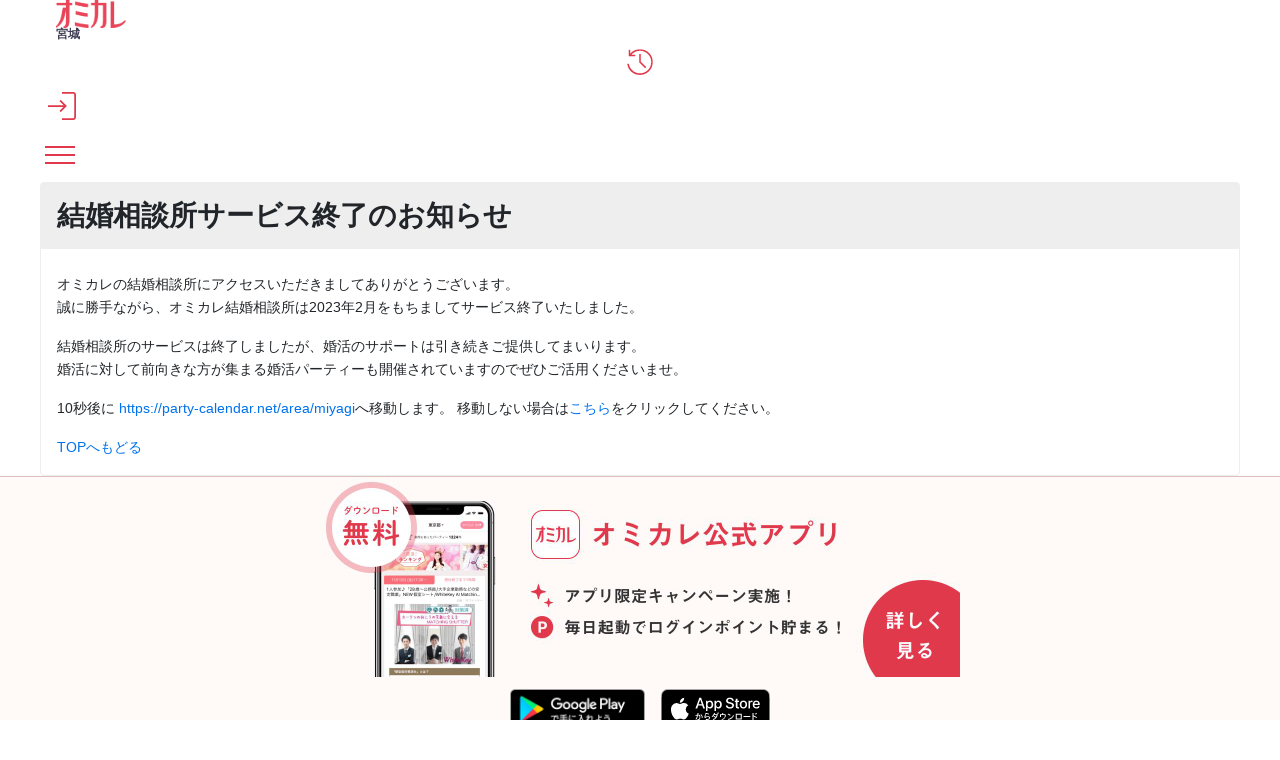

--- FILE ---
content_type: text/html; charset=UTF-8
request_url: https://party-calendar.net/soudan/area/miyagi/list_company/124
body_size: 46915
content:
<!DOCTYPE html>
<html lang="ja">
<head>
    <meta charset="utf-8">
    <meta name="viewport" content="width=device-width">
    <meta name="description" content="結婚相談所サービス終了のお知らせ">
    <meta name="apple-itunes-app" content="app-id=1437755356">
        <title>結婚相談所サービス終了のお知らせ</title>

    <link rel="icon" type="image/png" href="//cdn.party-calendar.net/dist/img/favicon/favicon-2024.png">
    <link rel="apple-touch-icon" sizes="180x180" href="//cdn.party-calendar.net/dist/img/apple_icons/apple-icon-2020-180x180.png">

    <link rel="canonical" href="https://party-calendar.net/soudan/area/miyagi/list_company/124">
    <link rel="stylesheet" href="//cdn.party-calendar.net/dist/css/base.css?v=20251007_01">

    <link rel="stylesheet" href="//cdn.party-calendar.net/dist/css/close_soudan.css?v=20231002_01" type="text/css" />

        
    
            <script>
    window.dataLayer = window.dataLayer || [];
    window.dataLayer.push({
        event: 'user_properties_set',
        user_properties: {
            user_type: "guest"        }
    });
</script>

        <script>(function(w,d,s,l,i){w[l]=w[l]||[];w[l].push({'gtm.start':
                new Date().getTime(),event:'gtm.js'});var f=d.getElementsByTagName(s)[0],
            j=d.createElement(s),dl=l!='dataLayer'?'&l='+l:'';j.async=true;j.src=
            'https://www.googletagmanager.com/gtm.js?id='+i+dl;f.parentNode.insertBefore(j,f);
        })(window,document,'script','dataLayer','GTM-T955WDG');</script>

    <script src="//cdn.party-calendar.net/dist/js/common.js?v=20251203_01" defer></script>
    </head>
<body>
<!-- Google Tag Manager (noscript) -->
<noscript><iframe src="https://www.googletagmanager.com/ns.html?id=GTM-T955WDG"
                  height="0" width="0" style="display:none;visibility:hidden"></iframe></noscript>
<!-- End Google Tag Manager (noscript) -->
<div id="omi_user_id" hidden="hidden" aria-hidden="true"></div>
<div id="flipdesk-data-customer-profiles" data-customer-profiles=''></div>
<div class="l-container js-container">
        
        <header class="l-header js-site-header">
    <div class="p-header">
                <div class="p-header__logo"><div class="p-header__logo--main"><a href="https://party-calendar.net/"><img src="//cdn.party-calendar.net/dist/img/omicale_logo.png" alt="婚活パーティーポータルサイトのオミカレ" width="70" height="28" decoding="async"></a></div>
        <div class="p-header__pref js-header__pref"
        data-roman-pref-name="miyagi"><a href="https://party-calendar.net/area/miyagi">宮城</a></div></div>
        <div class="p-header-actions">
    <div class="p-header-actions__item">
        <span class='js-move-page' data-move-url="https://party-calendar.net/history" role="button" tabindex="0">
            <svg width="36" height="36" viewBox="0 0 36 36" fill="none" xmlns="http://www.w3.org/2000/svg" class="p-header-actions__icon" aria-label="閲覧履歴">
                <g clip-path="url(#clip0_10226_20449)">
                    <path d="M17.9219 34.6321C13.7166 34.6321 10.0499 33.2649 6.92188 30.5097C3.79382 27.7545 1.99156 24.295 1.49438 20.1312H3.58666C4.14599 23.6943 5.78252 26.6566 8.45484 29.0182C11.1479 31.3798 14.2966 32.5605 17.9219 32.5605C21.9614 32.5605 25.3795 31.1519 28.1968 28.3346C31.0142 25.5172 32.4228 22.0991 32.4228 18.0596C32.4228 14.0201 31.0142 10.602 28.1968 7.78465C25.3795 4.96732 21.9614 3.55866 17.9219 3.55866C15.7882 3.55866 13.758 4.0144 11.8729 4.92589C9.98779 5.83738 8.33054 7.08032 6.88045 8.67542H12.0179V10.747H3.42094V2.12928H5.4925V7.08032C7.0876 5.31949 8.97273 3.95226 11.1272 2.97862C13.2816 2.00499 15.5396 1.50781 17.9219 1.50781C20.3042 1.50781 22.3757 1.94284 24.3852 2.8129C26.3946 3.68295 28.1554 4.86374 29.6469 6.35527C31.1592 7.86751 32.34 9.60762 33.1893 11.617C34.0594 13.6265 34.4944 15.7809 34.4944 18.0803C34.4944 20.3798 34.0594 22.5342 33.1893 24.5436C32.3192 26.553 31.1385 28.3138 29.6469 29.8054C28.1347 31.3176 26.3946 32.4984 24.3852 33.3477C22.3757 34.1971 20.2213 34.6528 17.9219 34.6528V34.6321ZM24.5509 26.0351L16.9897 18.4739V7.70179H19.0612V17.6246L26.001 24.5643L24.5302 26.0351H24.5509Z" fill="#E0394C"/>
                </g>
                <defs>
                    <clipPath id="clip0_10226_20449">
                        <rect width="33" height="33.145" fill="white" transform="translate(1.5 1.5)"/>
                    </clipPath>
                </defs>
            </svg>
        </span>
    </div>
    <div class="p-header-actions__item">
        <button type="button" class="js-menu-close" data-open-dialog-toggle="header_register_dialog">
    <svg width="36" height="36" viewBox="0 0 36 36" fill="none" xmlns="http://www.w3.org/2000/svg" class="p-header-actions__icon" aria-label="ログイン / 会員登録">
    <g clip-path="url(#clip0_10226_14731)">
        <g clip-path="url(#clip1_10226_14731)">
            <path d="M17.955 36V33.75H32.355C32.6925 33.75 33.03 33.615 33.3 33.3225C33.5925 33.03 33.7275 32.715 33.7275 32.3775V3.645C33.7275 3.3075 33.5925 2.97 33.3 2.7C33.0075 2.4075 32.6925 2.2725 32.355 2.2725H17.955V0H32.355C33.39 0 34.245 0.3375 34.9425 1.035C35.64 1.7325 35.9775 2.5875 35.9775 3.6225V32.355C35.9775 33.39 35.64 34.245 34.9425 34.9425C34.245 35.64 33.39 35.9775 32.355 35.9775H17.955V36ZM16.3575 25.965L14.7825 24.345L20.0025 19.125H0V16.875H20.0025L14.7825 11.655L16.3575 10.035L24.3225 18L16.3575 25.965Z" fill="#E0394C"/>
        </g>
    </g>
    <defs>
        <clipPath id="clip0_10226_14731">
            <rect width="36" height="36" fill="white"/>
        </clipPath>
        <clipPath id="clip1_10226_14731">
            <rect width="36" height="36" fill="white"/>
        </clipPath>
    </defs>
</svg>
</button>
    </div>
    <div class="p-header-actions__item">
        <button type="button" class="p-header-menu-toggle js-menu-toggle" aria-controls="header-menu" aria-expanded="false" aria-label="メニュー表示">
    <span class="p-header-menu-toggle__icon" ></span>
</button>
    </div>
</div>
    </div>
</header>
<nav class="p-header-menus" id="header-menu" aria-label="メインメニュー" aria-hidden="true">
    <div class="p-header-menus-backdrop js-menu-close" aria-controls="header-menu"></div>
    <div class="p-header-menus-wrapper">
        <div class="p-header-menus-inner">
            <div class="p-header-menus-header">
    <div class="p-header__logo--main"><a href="https://party-calendar.net/"><img src="//cdn.party-calendar.net/dist/img/omicale_logo.png" alt="婚活パーティーポータルサイトのオミカレ" width="70" height="28" decoding="async"></a></div>
    <button type="button" class="p-header-menu-toggle is-show js-menu-close" aria-controls="header-menu" aria-expanded="true" aria-label="メニュー非表示">
        <span class="p-header-menu-toggle__icon" ></span>
    </button>
</div>
            <div class="p-header-menus-contents">
    <div class="p-header-menus-user-nav">
    <button type="button" class="p-header-menus-login-button js-menu-close" data-open-dialog-toggle="header_register_dialog">ログイン / 会員登録</button>

    <div class="p-header-menus-user-nav-vertical">
        <a href="https://party-calendar.net/history" class="p-header-menus-user-nav-vertical__link">
            <svg width="20" height="20" viewBox="0 0 20 20" fill="none" xmlns="http://www.w3.org/2000/svg" aria-hidden="true">
                <g clip-path="url(#clip0_10544_36128)">
                    <path d="M9.95744 19.7383C7.62118 19.7383 5.58414 18.9788 3.84633 17.4481C2.10852 15.9174 1.10726 13.9955 0.831055 11.6822H1.99343C2.30417 13.6617 3.21335 15.3075 4.69797 16.6195C6.1941 17.9315 7.94342 18.5875 9.95744 18.5875C12.2016 18.5875 14.1006 17.8049 15.6657 16.2397C17.2309 14.6745 18.0135 12.7756 18.0135 10.5314C18.0135 8.28718 17.2309 6.38825 15.6657 4.82307C14.1006 3.25789 12.2016 2.4753 9.95744 2.4753C8.77205 2.4753 7.6442 2.72849 6.59691 3.23487C5.54962 3.74125 4.62892 4.43177 3.82331 5.31794H6.67747V6.46881H1.90136V1.6812H3.05223V4.43177C3.9384 3.45354 4.98569 2.69396 6.18259 2.15305C7.3795 1.61215 8.63394 1.33594 9.95744 1.33594C11.2809 1.33594 12.4318 1.57762 13.5482 2.06098C14.6645 2.54435 15.6427 3.20034 16.4714 4.02897C17.3115 4.8691 17.9675 5.83583 18.4393 6.95218C18.9227 8.06852 19.1644 9.26542 19.1644 10.5429C19.1644 11.8203 18.9227 13.0173 18.4393 14.1336C17.956 15.2499 17.3 16.2282 16.4714 17.0568C15.6312 17.8969 14.6645 18.5529 13.5482 19.0248C12.4318 19.4966 11.2349 19.7498 9.95744 19.7498V19.7383ZM13.6402 14.9622L9.43955 10.7616V4.77703H10.5904V10.2897L14.4458 14.1451L13.6287 14.9622H13.6402Z" fill="#E0394C"/>
                </g>
                <defs>
                    <clipPath id="clip0_10544_36128">
                        <rect width="18.3333" height="18.4139" fill="white" transform="translate(0.833984 1.32812)"/>
                    </clipPath>
                </defs>
            </svg>
            <span>閲覧履歴</span>
        </a>
    </div>
</div>
    <dl class="p-header-menus-lists">
    <div class="p-header-menus-lists__item">
        <dt class="p-header-menus-lists__heading">イベントを探す</dt>
        <dd class="p-header-menus-lists__body">
            <ul class="p-header-menus-list">
                <li class="p-header-menus-list__item">
    <a href="https://party-calendar.net/area/miyagi" class="p-header-menus-list__target">宮城県のイベント一覧</a></li>
                <li class="p-header-menus-list__item">
    <a href="https://party-calendar.net/area/miyagi/condition" class="p-header-menus-list__target">条件から探す</a></li>
                                <li class="p-header-menus-list__item">
    <details class="p-header-menus-accordion">
    <summary class="p-header-menus-list__target p-header-menus-accordion__toggle">ジャンルから探す</summary>
    <div class="p-header-menus-accordion__body">
        <ul class="p-header-menus-accordion-list">
                        <li>
                <a href="https://party-calendar.net/area/miyagi" class="p-header-menus-accordion-list__target" >婚活パーティー</a>
            </li>
                        <li>
                <a href="https://party-calendar.net/area/miyagi/machicon" class="p-header-menus-accordion-list__target" >街コン</a>
            </li>
                        <li>
                <a href="https://party-calendar.net/area/miyagi/shumicon" class="p-header-menus-accordion-list__target" >趣味・体験コン</a>
            </li>
                        <li>
                <a href="https://party-calendar.net/area/miyagi/online" class="p-header-menus-accordion-list__target" >オンライン</a>
            </li>
                    </ul>
    </div>
</details>
</li>
                <li class="p-header-menus-list__item">
    <details class="p-header-menus-accordion">
    <summary class="p-header-menus-list__target p-header-menus-accordion__toggle">特集から探す</summary>
    <div class="p-header-menus-accordion__body">
        <ul class="p-header-menus-accordion-list">
                        <li>
                <a href="https://party-calendar.net/area/miyagi/f-81" class="p-header-menus-accordion-list__target" rel="nofollow">初心者向け特集</a>
            </li>
                        <li>
                <a href="https://party-calendar.net/area/miyagi/f-79" class="p-header-menus-accordion-list__target" rel="nofollow">友達と参加しやすい特集</a>
            </li>
                        <li>
                <a href="https://party-calendar.net/area/miyagi/f-80" class="p-header-menus-accordion-list__target" rel="nofollow">週末行けるイベント特集</a>
            </li>
                        <li>
                <a href="https://party-calendar.net/features?area=miyagi" class="p-header-menus-accordion-list__target" rel="nofollow">特集一覧</a>
            </li>
                    </ul>
    </div>
</details>
</li>
            </ul>
        </dd>
    </div>
    <div class="p-header-menus-lists__item">
        <dt class="p-header-menus-lists__heading">お役立ちコンテンツ</dt>
        <dd class="p-header-menus-lists__body">
            <ul class="p-header-menus-list">
                <li class="p-header-menus-list__item">
                    <a href="https://party-calendar.net/information/beginner" class="p-header-menus-list__target">初めてガイド</a>
                </li>
                <li class="p-header-menus-list__item">
                    <a href="https://party-calendar.net/lp/fashion_guide" class="p-header-menus-list__target">婚活ファッションガイド</a>
                </li>
                <li class="p-header-menus-list__item">
                    <a href="https://party-calendar.net/blog/communication-skill.html" class="p-header-menus-list__target">婚活会話術</a>
                </li>
                <li class="p-header-menus-list__item">
                    <a href="https://party-calendar.net/blog/category/eventreport" class="p-header-menus-list__target">婚活イベント体験談</a>
                </li>
            </ul>
        </dd>
    </div>
    <div class="p-header-menus-lists__item">
        <dt class="p-header-menus-lists__heading">お客様サポート</dt>
        <dd class="p-header-menus-lists__body">
            <ul class="p-header-menus-list">
                <li class="p-header-menus-list__item">
                    <a href="https://party-calendar.net/helps" class="p-header-menus-list__target">よくある質問</a>
                </li>
            </ul>
        </dd>
    </div>
</dl>

    </div>
        </div>
    </div>
</nav>

<dialog id="header_register_dialog" class="c-dialog-user-access" data-dialog>
    <button type="button" class="c-dialog-user-access__close" data-close-dialog-toggle="header_register_dialog" aria-label="閉じる" autofocus>
        <svg width="14" height="14" viewBox="0 0 14 14" fill="none" xmlns="http://www.w3.org/2000/svg">
            <path d="M1 1L13 13" stroke="#212529" stroke-width="2"/>
            <path d="M13 1L1 13" stroke="#212529" stroke-width="2"/>
        </svg>
    </button>
    <dl class="c-dialog-user-access-contents">
        <div class="c-dialog-user-access-contents__item">
            <dt class="c-dialog-user-access-contents__heading">はじめての方はこちら</dt>
            <dd class="c-dialog-user-access-contents__body">
                <span data-move-url="https://party-calendar.net/auth_user/register" class="c-primary-base-button js-move-page" role="button" tabindex="0">会員登録する</span>
            </dd>
        </div>
        <div class="c-dialog-user-access-contents__item">
            <dt class="c-dialog-user-access-contents__heading">会員登録がお済みの方はこちら</dt>
            <dd class="c-dialog-user-access-contents__body">
                <a href="https://party-calendar.net/auth_user/login" class="c-primary-base-button">ログインする</a>
            </dd>
        </div>
    </dl>
</dialog>


    <!-- ページ内のメインコンテンツ -->
    <meta http-equiv="refresh" content="10; url=https://party-calendar.net/area/miyagi">

<main>
    <div class="l-content">
        <div class="c-message-redirect-outer">
            <h1 class="c-message-redirect__subject">結婚相談所サービス終了のお知らせ</h1>
            <div class="c-message-redirect__message">
                <p>
                    オミカレの結婚相談所にアクセスいただきましてありがとうございます。<br>
                    誠に勝手ながら、オミカレ結婚相談所は2023年2月をもちましてサービス終了いたしました。
                </p>
                <p>
                    結婚相談所のサービスは終了しましたが、婚活のサポートは引き続きご提供してまいります。<br>
                    婚活に対して前向きな方が集まる婚活パーティーも開催されていますのでぜひご活用くださいませ。
                </p>
                <p>
                    10秒後に <a href="https://party-calendar.net/area/miyagi">https://party-calendar.net/area/miyagi</a>へ移動します。
                    移動しない場合は<a href="https://party-calendar.net/area/miyagi">こちら</a>をクリックしてください。
                </p>

                <p><a href="/" class="p-error404__back-link">TOPへもどる</a></p>
            </div>
        </div>
    </div>
</main>


    <!-- パンくず -->
    
    <!-- フッター -->
    <footer class="l-footer">
    <div class="p-content-foot-info">
  <div class="p-content-foot-info__inner">
    <div class="p-content-foot-info__item">
      <div class="p-content-foot-info-banner">
        <div class="p-content-foot-info-banner-main">
          <a href="https://party-calendar.net/omicaleapp">
            <picture>
              <img src="//cdn.party-calendar.net/dist/img/app_banner06.jpg"
                   alt="オミカレ公式アプリ ダウンロード無料 アプリ限定キャンペーン実施！ 毎日起動でログインポイントが貯まる！ PUSH通知でお得な情報配信！"
                   width="640" height="200" loading="lazy">
            </picture>
          </a>
        </div>
        <div class="p-store-banner-buttons">
          <ul class="p-store-banner-buttons__inner">
            <li class="p-store-banner-buttons__item">
              <a class="p-store-banner-buttons__target"
                 href="https://party-calendar.onelink.me/Au29/footerbanner" target="_blank"
                 rel="noopener">
                <img class="p-store-banner-buttons__image"
                     src="[data-uri]"
                     alt="Google Playで手に入れよう">
              </a>
            </li>
            <li class="p-store-banner-buttons__item">
              <a class="p-store-banner-buttons__target"
                 href="https://party-calendar.onelink.me/Au29/footerbanner"
                 target="_blank" rel="noopener">
                <svg class="p-store-banner-buttons__image" height="40" width="108.852"
                     xmlns="http://www.w3.org/2000/svg">
                  <title>App Store からダウンロード</title>
                  <path
                    d="M99.322 0H9.535c-.367 0-.73 0-1.095.002-.306.002-.61.008-.919.013A13.215 13.215 0 0 0 5.517.19a6.665 6.665 0 0 0-1.9.627 6.438 6.438 0 0 0-1.62 1.18A6.258 6.258 0 0 0 .82 3.617a6.601 6.601 0 0 0-.625 1.903 12.993 12.993 0 0 0-.179 2.002c-.01.307-.01.615-.015.921V31.56c.005.31.006.61.015.921a12.992 12.992 0 0 0 .18 2.002 6.588 6.588 0 0 0 .624 1.905A6.208 6.208 0 0 0 1.998 38a6.274 6.274 0 0 0 1.618 1.179 6.7 6.7 0 0 0 1.901.63 13.455 13.455 0 0 0 2.004.177c.31.007.613.011.919.011.366.002.728.002 1.095.002h89.787c.36 0 .725 0 1.084-.002.305 0 .617-.004.922-.01a13.279 13.279 0 0 0 2-.178 6.804 6.804 0 0 0 1.908-.63A6.277 6.277 0 0 0 106.854 38a6.395 6.395 0 0 0 1.181-1.614 6.604 6.604 0 0 0 .62-1.905 13.506 13.506 0 0 0 .185-2.002c.004-.31.004-.61.004-.921.008-.364.008-.725.008-1.094V9.536c0-.366 0-.73-.008-1.092 0-.306 0-.614-.004-.92a13.507 13.507 0 0 0-.186-2.003 6.618 6.618 0 0 0-.619-1.903 6.466 6.466 0 0 0-2.799-2.8 6.768 6.768 0 0 0-1.908-.627 13.044 13.044 0 0 0-2-.176c-.305-.005-.617-.011-.922-.013C100.046 0 99.682 0 99.322 0z"
                    fill="#a6a6a6"></path>
                  <path
                    d="M8.445 39.125c-.305 0-.602-.004-.904-.01a12.687 12.687 0 0 1-1.87-.164 5.884 5.884 0 0 1-1.656-.548 5.406 5.406 0 0 1-1.397-1.016 5.32 5.32 0 0 1-1.02-1.397 5.722 5.722 0 0 1-.544-1.657 12.414 12.414 0 0 1-.166-1.875c-.007-.21-.015-.913-.015-.913v-23.1s.009-.692.015-.895a12.37 12.37 0 0 1 .165-1.872 5.755 5.755 0 0 1 .544-1.662 5.373 5.373 0 0 1 1.015-1.398 5.565 5.565 0 0 1 1.402-1.023 5.823 5.823 0 0 1 1.653-.544A12.586 12.586 0 0 1 7.543.887l.902-.012h91.956l.913.013a12.385 12.385 0 0 1 1.859.162 5.938 5.938 0 0 1 1.67.548 5.594 5.594 0 0 1 2.416 2.42 5.763 5.763 0 0 1 .535 1.649 12.995 12.995 0 0 1 .174 1.887c.003.283.003.588.003.89.008.375.008.732.008 1.092v20.929c0 .363 0 .718-.008 1.075 0 .325 0 .623-.004.93a12.731 12.731 0 0 1-.171 1.853 5.739 5.739 0 0 1-.54 1.67 5.48 5.48 0 0 1-1.016 1.386 5.413 5.413 0 0 1-1.4 1.022 5.862 5.862 0 0 1-1.667.55 12.542 12.542 0 0 1-1.87.163c-.292.007-.599.011-.897.011l-1.084.002z"></path>
                  <g fill="#fff">
                    <path
                      d="M41.167 16.555h-4.051l-.973 2.873h-1.716l3.837-10.63h1.783l3.838 10.63H42.14zm-3.632-1.326h3.212l-1.583-4.663h-.044zM52.173 15.553c0 2.408-1.29 3.956-3.234 3.956a2.627 2.627 0 0 1-2.439-1.356h-.036v3.838h-1.591V11.678h1.54v1.289h.029a2.749 2.749 0 0 1 2.467-1.37c1.967 0 3.264 1.555 3.264 3.956zm-1.635 0c0-1.569-.811-2.6-2.048-2.6-1.216 0-2.033 1.053-2.033 2.6 0 1.562.817 2.607 2.033 2.607 1.237 0 2.048-1.024 2.048-2.607zM60.703 15.553c0 2.408-1.29 3.956-3.235 3.956a2.627 2.627 0 0 1-2.438-1.356h-.037v3.838h-1.59V11.678h1.54v1.289h.028a2.749 2.749 0 0 1 2.468-1.37c1.967 0 3.264 1.555 3.264 3.956zm-1.636 0c0-1.569-.81-2.6-2.048-2.6-1.215 0-2.033 1.053-2.033 2.6 0 1.562.818 2.607 2.033 2.607 1.237 0 2.048-1.024 2.048-2.607zM66.34 16.466c.117 1.054 1.14 1.746 2.54 1.746 1.341 0 2.306-.692 2.306-1.642 0-.825-.582-1.32-1.96-1.658l-1.377-.332c-1.952-.471-2.858-1.384-2.858-2.865 0-1.834 1.598-3.094 3.867-3.094 2.247 0 3.786 1.26 3.838 3.094H71.09c-.096-1.061-.973-1.701-2.254-1.701s-2.158.648-2.158 1.59c0 .752.56 1.194 1.93 1.533l1.17.287c2.182.516 3.087 1.392 3.087 2.947 0 1.988-1.583 3.234-4.103 3.234-2.357 0-3.948-1.216-4.051-3.139zM76.3 9.844v1.834h1.473v1.26H76.3v4.272c0 .664.295.973.943.973a4.971 4.971 0 0 0 .523-.037v1.252a4.368 4.368 0 0 1-.884.074c-1.569 0-2.18-.59-2.18-2.092v-4.442h-1.127v-1.26H74.7V9.844zM78.626 15.553c0-2.438 1.436-3.97 3.675-3.97 2.247 0 3.677 1.532 3.677 3.97 0 2.445-1.422 3.97-3.677 3.97-2.253 0-3.675-1.525-3.675-3.97zm5.73 0c0-1.672-.766-2.66-2.055-2.66s-2.055.995-2.055 2.66c0 1.68.766 2.66 2.055 2.66s2.056-.98 2.056-2.66zM87.29 11.678h1.516v1.319h.037a1.848 1.848 0 0 1 1.864-1.4 2.453 2.453 0 0 1 .545.06v1.487a2.224 2.224 0 0 0-.715-.096 1.603 1.603 0 0 0-1.657 1.783v4.597h-1.59zM98.586 17.151a3.11 3.11 0 0 1-3.337 2.373c-2.254 0-3.653-1.51-3.653-3.934 0-2.43 1.406-4.007 3.586-4.007 2.145 0 3.493 1.473 3.493 3.822v.545H93.2v.096a2.018 2.018 0 0 0 2.085 2.195 1.753 1.753 0 0 0 1.79-1.09zM93.21 14.84h3.874a1.864 1.864 0 0 0-1.9-1.967 1.962 1.962 0 0 0-1.974 1.967zM36.437 30.812l.065-.82a3.132 3.132 0 0 0 .951.152c.292 0 .405-.029.547-.227a4.565 4.565 0 0 0 .432-2.315c0-.848-.263-1.093-.931-1.093-.151 0-.32.01-.51.02a13.727 13.727 0 0 1-1.769 4.122l-.782-.424a11.071 11.071 0 0 0 1.648-3.615 13.677 13.677 0 0 0-1.534.255l-.17-.829a22.222 22.222 0 0 1 1.902-.254 17.609 17.609 0 0 0 .292-1.892l.923.103c-.085.574-.189 1.15-.32 1.714h.366c1.196 0 1.77.593 1.77 1.854a5.834 5.834 0 0 1-.545 2.796 1.157 1.157 0 0 1-1.13.603 5.181 5.181 0 0 1-1.205-.15zm3.03-5.075l.688-.462a5.299 5.299 0 0 1 1.61 3.485l-.904.14a4.399 4.399 0 0 0-1.393-3.163zM44.887 30.943l-.188-.847c.235.02.546.028.734.028 1.864 0 2.57-.526 2.57-1.309 0-.62-.405-.978-1.309-.978a4.039 4.039 0 0 0-2.58 1.262l-.724-.32a5.524 5.524 0 0 1 .8-3.531l.838.272a3.687 3.687 0 0 0-.715 2.449 4.817 4.817 0 0 1 2.57-.876c1.262 0 2.043.65 2.043 1.704 0 1.337-1.055 2.156-3.587 2.156-.123 0-.301-.01-.452-.01zm-.876-6.25l.236-.83a25.885 25.885 0 0 1 3.7.848l-.226.82a21.142 21.142 0 0 0-3.71-.839zM51.652 30.294a5.948 5.948 0 0 0 2.533-1.639 10.695 10.695 0 0 0-1.76-1.185l.517-.65a11.445 11.445 0 0 1 1.788 1.13 5.954 5.954 0 0 0 .923-2.176h-2.4a9.702 9.702 0 0 1-2.053 2.364l-.687-.593a8.924 8.924 0 0 0 2.617-3.597l.904.217c-.103.264-.207.536-.33.791h2.336l.668.31a7.141 7.141 0 0 1-4.51 5.762zm3.973-6.571l.527-.255a5.677 5.677 0 0 1 .669 1.158l-.593.273a5.135 5.135 0 0 0-.603-1.176zm1.177-.095l.536-.254a6.356 6.356 0 0 1 .688 1.187l-.593.253a5.168 5.168 0 0 0-.631-1.186zM60.921 30.99l-.48-.762a3.944 3.944 0 0 0 3.314-4.152h-3.954v1.893h-.95v-2.694h2.362v-1.383h.951v1.383h1.76l.867.246c-.113 2.673-1.007 4.716-3.87 5.47zM66.623 25.342l.527-.773a11.683 11.683 0 0 1 2.315 1.404l-.602.81a11.053 11.053 0 0 0-2.24-1.441zm.178 4.641a7.317 7.317 0 0 0 5.433-3.917l.621.698a7.964 7.964 0 0 1-5.695 4.094zM80.57 30.436H74.65v-5.603h5.922zm-4.988-4.737v3.87h4.047V25.7zM89.05 27.92h-6.657v-.96h6.656zM91.314 23.92h.932v2.41a29.013 29.013 0 0 1 3.596 1.799l-.527.828a22.724 22.724 0 0 0-3.07-1.647v3.633h-.931zm2.212.509l.556-.264a6.194 6.194 0 0 1 .669 1.28l-.613.274a5.516 5.516 0 0 0-.612-1.29zm1.073-.406l.566-.263a6.105 6.105 0 0 1 .706 1.28l-.613.273a6.127 6.127 0 0 0-.659-1.29zM24.769 20.3a4.949 4.949 0 0 1 2.356-4.151 5.066 5.066 0 0 0-3.99-2.158c-1.68-.176-3.308 1.005-4.164 1.005-.872 0-2.19-.988-3.608-.958a5.315 5.315 0 0 0-4.473 2.728c-1.934 3.348-.491 8.269 1.361 10.976.927 1.325 2.01 2.805 3.428 2.753 1.387-.058 1.905-.885 3.58-.885 1.658 0 2.144.885 3.59.852 1.489-.025 2.426-1.332 3.32-2.67a10.962 10.962 0 0 0 1.52-3.092 4.782 4.782 0 0 1-2.92-4.4zM22.037 12.21a4.872 4.872 0 0 0 1.115-3.49 4.957 4.957 0 0 0-3.208 1.66A4.636 4.636 0 0 0 18.8 13.74a4.1 4.1 0 0 0 3.237-1.53z"></path>
                  </g>
                </svg>
              </a>
            </li>
          </ul>
        </div>
      </div>
    </div>
    <div class="p-content-foot-info__item">
      <div class="p-content-foot-info-sns">
        <h2 class="p-content-foot-info-sns-title">
          <img src="//cdn.party-calendar.net/dist/img/img_footer_sns_text.svg" alt="follow me!" width="131" height="21"
               loading="lazy">
          <span class="p-content-foot-info-sns-title__text">オミカレ公式SNS</span>
        </h2>
        <ul class="p-content-foot-info-sns-list">
          <li class="p-content-foot-info-sns-list__item">
            <a href="https://lin.ee/znD9EY0" target="_blank" rel="noreferrer"
               class="p-content-foot-info-sns-list__target" aria-label="LINE">
              <span class="p-content-foot-info-sns-list__icon">
                <svg width="100" height="100" viewBox="0 0 100 100" fill="none" xmlns="http://www.w3.org/2000/svg">
                  <title>LINE</title>
                  <g clip-path="url(#clip0_2103_13)">
                    <path d="M100.1 19.8798C100.1 39.9623 100.1 60.0448 100.059 80.1598C99.9465 80.486 99.8508 80.7762 99.8072 81.0741C99.4467 83.5387 98.6599 85.8603 97.49 88.0554C96.1858 90.5025 94.5126 92.6491 92.4082 94.4706C91.1369 95.571 89.7823 96.5441 88.3116 97.3388C85.9637 98.6075 83.4688 99.4678 80.8083 99.8091C80.7382 99.8181 80.6818 99.9338 80.6191 99.9997C60.3035 99.9997 39.9879 99.9997 19.6406 99.9596C19.5418 99.8806 19.4791 99.8217 19.407 99.8058C18.3409 99.5707 17.2613 99.3869 16.2091 99.1015C13.622 98.3998 11.2883 97.1628 9.13964 95.5782C7.55349 94.4084 6.14907 93.0367 4.93928 91.4825C3.69932 89.8894 2.67254 88.1666 1.88462 86.2973C1.08578 84.4021 0.559533 82.4433 0.29227 80.4085C0.278748 80.3055 0.166103 80.2156 0.0996094 80.1196C0.0996093 60.1037 0.0996093 40.0878 0.140344 20.0395C0.220092 19.9232 0.281312 19.8426 0.294482 19.7549C0.374646 19.2207 0.377089 18.6651 0.529324 18.1535C0.979654 16.64 1.4254 15.12 1.98708 13.6461C2.94517 11.1319 4.49129 8.97151 6.32871 7.0319C7.14126 6.17416 8.04891 5.3923 8.98475 4.66823C11.8946 2.41688 15.1732 0.984438 18.8128 0.38966C19.0773 0.346435 19.3248 0.198735 19.5801 0.0996094C39.8957 0.0996091 60.2113 0.0996091 80.5593 0.140271C80.6589 0.219444 80.723 0.284167 80.7939 0.292661C83.0388 0.561711 85.1602 1.25283 87.2002 2.19977C88.8563 2.96848 90.3692 3.96621 91.7927 5.11388C93.149 6.20736 94.3497 7.43966 95.4126 8.81573C96.65 10.4178 97.6489 12.1523 98.4184 14.0258C99.1549 15.8189 99.6474 17.6718 99.9069 19.5907C99.9209 19.6939 100.033 19.7838 100.1 19.8798ZM75.2575 63.1185C76.5113 61.6099 77.8702 60.1757 79.0006 58.5796C83.5842 52.1077 84.7129 45.0762 81.9993 37.5749C79.9428 31.8896 76.0556 27.6321 71.0664 24.3477C64.9844 20.3438 58.2275 18.4912 50.9963 18.3085C45.9096 18.18 40.9538 18.9686 36.1833 20.7756C30.1024 23.0788 24.9148 26.6163 21.1384 31.9911C17.3097 37.4403 15.9119 43.459 17.2812 50.0266C18.3668 55.2341 21.07 59.5403 24.9358 63.1173C30.3312 68.1098 36.8026 70.8325 44.0107 71.9286C45.0206 72.0822 46.0014 72.3105 46.8728 72.8753C47.2965 73.1498 47.629 73.5176 47.6611 74.0294C47.7109 74.8217 47.7701 75.6267 47.6853 76.4111C47.5445 77.7149 47.2699 79.0035 47.0945 80.3044C46.9478 81.3927 47.5767 82.0152 48.6369 81.7436C49.5442 81.5111 50.4661 81.2016 51.2734 80.7378C53.7797 79.2981 56.2844 77.8447 58.6995 76.2591C64.5904 72.3916 70.2627 68.2354 75.2575 63.1185Z" fill="#06C755"/>
                    <path d="M75.2333 63.1436C70.2634 68.2353 64.5912 72.3915 58.7003 76.259C56.2852 77.8445 53.7805 79.298 51.2741 80.7377C50.4669 81.2014 49.545 81.511 48.6377 81.7435C47.5774 82.0151 46.9485 81.3926 47.0953 80.3042C47.2707 79.0034 47.5452 77.7147 47.6861 76.411C47.7708 75.6265 47.7116 74.8216 47.6619 74.0293C47.6297 73.5175 47.2973 73.1497 46.8736 72.8751C46.0022 72.3104 45.0214 72.0821 44.0115 71.9285C36.8034 70.8323 30.3319 68.1096 24.9366 63.1172C21.0708 59.5401 18.3676 55.2339 17.2819 50.0265C15.9127 43.4588 17.3105 37.4401 21.1392 31.991C24.9156 26.6161 30.1032 23.0786 36.184 20.7754C40.9546 18.9685 45.9103 18.1799 50.997 18.3084C58.2282 18.4911 64.9851 20.3437 71.0672 24.3475C76.0563 27.6319 79.9435 31.8895 82.0001 37.5747C84.7137 45.0761 83.5849 52.1076 79.0013 58.5795C77.871 60.1755 76.5121 61.6098 75.2333 63.1436ZM56.4277 43.9057C56.4277 45.0103 56.4277 46.1148 56.4277 47.3601C56.2206 47.0933 56.0987 46.9426 55.9834 46.7869C53.9748 44.0736 51.9631 41.3626 49.9638 38.6424C49.7043 38.2893 49.4211 38.1089 48.9645 38.1355C48.3176 38.1731 47.6669 38.1418 47.0179 38.146C46.4581 38.1497 46.2418 38.339 46.2412 38.8774C46.2362 43.6538 46.2363 48.4303 46.2412 53.2067C46.2418 53.7416 46.4657 53.9512 47.0103 53.9594C47.6426 53.9691 48.2751 53.9628 48.9075 53.9618C49.7522 53.9604 49.8993 53.8149 49.8996 52.974C49.9004 50.4609 49.8999 47.9479 49.8999 45.4348C49.8999 45.2578 49.8999 45.0808 49.8999 44.7498C50.1326 45.0544 50.2721 45.2321 50.4064 45.4136C52.4053 48.1134 54.4065 50.8115 56.3975 53.517C56.6258 53.8273 56.8857 53.9792 57.2764 53.9675C57.9581 53.9472 58.6411 53.9703 59.3232 53.9585C59.8454 53.9495 60.0544 53.742 60.0547 53.2304C60.058 48.4373 60.0582 43.6442 60.0545 38.8512C60.0541 38.3573 59.8486 38.1539 59.3597 38.1475C58.6608 38.1384 57.9618 38.1432 57.2628 38.1456C56.5997 38.1479 56.4295 38.3126 56.4285 38.9628C56.426 40.5771 56.4277 42.1914 56.4277 43.9057ZM64.8856 53.9619C67.2983 53.9619 69.711 53.9639 72.1238 53.9605C72.7649 53.9596 72.9654 53.7643 72.9745 53.1334C72.9836 52.5013 72.9789 51.8689 72.9761 51.2366C72.9726 50.4702 72.8029 50.3015 72.0285 50.3007C70.1982 50.2988 68.3678 50.3007 66.5375 50.2991C66.362 50.2989 66.1866 50.2846 66.0207 50.2772C66.0207 49.4432 66.0207 48.6687 66.0207 47.868C66.2396 47.868 66.4216 47.868 66.6036 47.868C68.4173 47.868 70.231 47.8688 72.0447 47.8677C72.815 47.8672 72.9722 47.7076 72.9761 46.9227C72.979 46.357 72.9774 45.7913 72.9765 45.2255C72.9752 44.3617 72.8237 44.2079 71.9545 44.2069C70.1574 44.2046 68.3604 44.2062 66.5633 44.2062C66.3861 44.2062 66.2089 44.2062 66.013 44.2062C66.013 43.3687 66.013 42.5951 66.013 41.7741C66.2205 41.7741 66.3992 41.7741 66.5778 41.7741C68.4414 41.7741 70.305 41.7761 72.1686 41.7729C72.7564 41.7719 72.9645 41.5799 72.9735 41.0121C72.985 40.2968 72.9875 39.5809 72.9722 38.8657C72.9611 38.3451 72.7512 38.1475 72.2305 38.1469C69.1688 38.1435 66.1072 38.1432 63.0455 38.1472C62.5322 38.1479 62.3248 38.3555 62.3243 38.8807C62.3204 43.6562 62.3204 48.4317 62.3246 53.2072C62.325 53.7467 62.5398 53.9504 63.0885 53.9595C63.6541 53.9688 64.22 53.9618 64.8856 53.9619ZM27.6894 48.7009C27.6894 50.1816 27.6849 51.6624 27.6918 53.1432C27.6944 53.7181 27.9148 53.958 28.4588 53.9591C31.5036 53.9651 34.5483 53.9649 37.5931 53.9592C38.1486 53.9582 38.3564 53.7286 38.361 53.1537C38.3662 52.4882 38.3646 51.8227 38.3615 51.1572C38.3584 50.5029 38.1583 50.302 37.488 50.3006C35.6412 50.2967 33.7944 50.2992 31.9476 50.2992C31.7696 50.2992 31.5916 50.2992 31.3692 50.2992C31.3692 50.0689 31.3692 49.8893 31.3692 49.7097C31.3692 46.1325 31.3702 42.5554 31.3682 38.9782C31.3679 38.344 31.1684 38.1479 30.5374 38.1454C29.9052 38.1428 29.2729 38.1445 28.6407 38.1449C27.8559 38.1455 27.69 38.3133 27.6897 39.1173C27.6889 42.2785 27.6894 45.4398 27.6894 48.7009ZM43.9728 51.3982C43.9728 47.2701 43.9731 43.142 43.9725 39.0139C43.9724 38.2914 43.8254 38.1469 43.0938 38.1454C42.4613 38.1441 41.8287 38.1436 41.1962 38.1455C40.5043 38.1477 40.3451 38.3047 40.3445 38.9969C40.3427 41.0609 40.3438 43.125 40.3438 45.189C40.3438 47.8356 40.3427 50.4823 40.3447 53.1289C40.3452 53.7659 40.5355 53.9556 41.1798 53.9605C41.8789 53.9659 42.5782 53.9718 43.277 53.9568C43.7657 53.9463 43.9644 53.7336 43.9709 53.2458C43.9786 52.6633 43.9728 52.0807 43.9728 51.3982Z" fill="#FEFFFE"/>
                    <path d="M56.4275 43.8556C56.4275 42.1913 56.4258 40.577 56.4283 38.9626C56.4293 38.3124 56.5996 38.1478 57.2626 38.1455C57.9616 38.1431 58.6607 38.1383 59.3596 38.1474C59.8484 38.1538 60.0539 38.3572 60.0543 38.8511C60.058 43.6441 60.0579 48.4372 60.0546 53.2303C60.0542 53.7419 59.8453 53.9493 59.323 53.9584C58.6409 53.9702 57.958 53.9471 57.2762 53.9674C56.8855 53.9791 56.6257 53.8272 56.3974 53.5169C54.4063 50.8114 52.4051 48.1133 50.4063 45.4134C50.2719 45.232 50.1325 45.0543 49.8997 44.7497C49.8997 45.0807 49.8997 45.2577 49.8997 45.4347C49.8997 47.9478 49.9003 50.4608 49.8994 52.9738C49.8992 53.8148 49.7521 53.9603 48.9074 53.9617C48.275 53.9627 47.6424 53.9689 47.0102 53.9593C46.4655 53.9511 46.2416 53.7415 46.2411 53.2066C46.2361 48.4301 46.236 43.6537 46.2411 38.8773C46.2416 38.3389 46.458 38.1496 47.0177 38.1459C47.6667 38.1417 48.3175 38.173 48.9643 38.1354C49.4209 38.1088 49.7042 38.2892 49.9637 38.6423C51.963 41.3625 53.9747 44.0735 55.9833 46.7868C56.0985 46.9425 56.2204 47.0932 56.4275 47.36C56.4275 46.1147 56.4275 45.0101 56.4275 43.8556Z" fill="#06C755"/>
                    <path d="M64.8355 53.9622C64.2199 53.9621 63.654 53.9691 63.0884 53.9598C62.5397 53.9507 62.3249 53.747 62.3244 53.2075C62.3203 48.432 62.3203 43.6565 62.3242 38.881C62.3247 38.3558 62.5321 38.1482 63.0454 38.1475C66.107 38.1435 69.1687 38.1437 72.2304 38.1472C72.7511 38.1478 72.961 38.3454 72.9721 38.866C72.9874 39.5811 72.9849 40.297 72.9734 41.0123C72.9644 41.5801 72.7563 41.7722 72.1685 41.7732C70.3049 41.7764 68.4413 41.7744 66.5777 41.7744C66.399 41.7744 66.2204 41.7744 66.0129 41.7744C66.0129 42.5954 66.0129 43.369 66.0129 44.2064C66.2088 44.2064 66.386 44.2064 66.5632 44.2064C68.3602 44.2065 70.1573 44.2049 71.9544 44.2071C72.8236 44.2082 72.9751 44.362 72.9764 45.2258C72.9773 45.7915 72.9788 46.3573 72.976 46.923C72.9721 47.7079 72.8149 47.8675 72.0446 47.8679C70.2309 47.8691 68.4172 47.8683 66.6035 47.8683C66.4215 47.8683 66.2395 47.8683 66.0206 47.8683C66.0206 48.669 66.0206 49.4435 66.0206 50.2775C66.1865 50.2848 66.3619 50.2992 66.5374 50.2993C68.3677 50.301 70.198 50.2991 72.0284 50.301C72.8028 50.3018 72.9725 50.4705 72.976 51.2369C72.9788 51.8691 72.9835 52.5016 72.9744 53.1337C72.9653 53.7646 72.7648 53.9599 72.1237 53.9608C69.7109 53.9642 67.2982 53.9622 64.8355 53.9622Z" fill="#06C755"/>
                    <path d="M27.6889 48.6515C27.6889 45.4403 27.6884 42.2791 27.6893 39.1179C27.6895 38.3138 27.8555 38.146 28.6403 38.1455C29.2725 38.145 29.9047 38.1434 30.537 38.1459C31.168 38.1485 31.3674 38.3445 31.3678 38.9788C31.3697 42.5559 31.3687 46.1331 31.3687 49.7103C31.3687 49.8899 31.3687 50.0695 31.3687 50.2997C31.5911 50.2997 31.7691 50.2997 31.9471 50.2997C33.794 50.2997 35.6408 50.2972 37.4876 50.3011C38.1579 50.3025 38.358 50.5034 38.361 51.1577C38.3641 51.8232 38.3657 52.4888 38.3605 53.1542C38.356 53.7291 38.1481 53.9587 37.5926 53.9598C34.5479 53.9654 31.5031 53.9657 28.4584 53.9596C27.9143 53.9585 27.694 53.7187 27.6913 53.1437C27.6845 51.663 27.689 50.1822 27.6889 48.6515Z" fill="#07C756"/>
                    <path d="M43.9721 51.4484C43.9721 52.081 43.9779 52.6636 43.9702 53.2461C43.9637 53.7339 43.765 53.9466 43.2763 53.9571C42.5775 53.9721 41.8782 53.9662 41.1791 53.9608C40.5348 53.9559 40.3445 53.7662 40.344 53.1292C40.342 50.4826 40.3431 47.8359 40.3431 45.1893C40.3431 43.1253 40.342 41.0612 40.3438 38.9972C40.3444 38.305 40.5036 38.148 41.1955 38.1458C41.8281 38.1439 42.4606 38.1444 43.0931 38.1457C43.8247 38.1472 43.9717 38.2917 43.9718 39.0142C43.9724 43.1423 43.9721 47.2704 43.9721 51.4484Z" fill="#06C755"/>
                  </g>
                  <defs>
                    <clipPath id="clip0_2103_13">
                      <rect width="100" height="99.9001" fill="white"/>
                    </clipPath>
                  </defs>
                </svg>
              </span>
              <span class="p-content-foot-info-sns-list__label">LINE</span>
            </a>
          </li>
          <li class="p-content-foot-info-sns-list__item">
            <a href="https://x.com/omicale_com" target="_blank" rel="noreferrer"
               class="p-content-foot-info-sns-list__target" aria-label="Twitter">
              <span class="p-content-foot-info-sns-list__icon">
                <svg width="1200" height="1227" viewBox="0 0 1200 1227" fill="none" xmlns="http://www.w3.org/2000/svg">
                  <title>X</title>
                  <path d="M714.163 519.284L1160.89 0H1055.03L667.137 450.887L357.328 0H0L468.492 681.821L0 1226.37H105.866L515.491 750.218L842.672 1226.37H1200L714.137 519.284H714.163ZM569.165 687.828L521.697 619.934L144.011 79.6944H306.615L611.412 515.685L658.88 583.579L1055.08 1150.3H892.476L569.165 687.854V687.828Z" fill="black"/>
                </svg>
              </span>
              <span class="p-content-foot-info-sns-list__label">X</span>
            </a>
          </li>
          <li class="p-content-foot-info-sns-list__item">
            <a href="https://www.instagram.com/omicale_com/?hl=ja" target="_blank" rel="noreferrer"
               class="p-content-foot-info-sns-list__target" aria-label="Instagram">
              <span class="p-content-foot-info-sns-list__icon">
                <img alt="Instagram" src="[data-uri]" />
              </span>
              <span class="p-content-foot-info-sns-list__label">Instagram</span>
            </a>
          </li>
          <li class="p-content-foot-info-sns-list__item">
            <a href="https://www.facebook.com/omicalecom" target="_blank" rel="noreferrer"
               class="p-content-foot-info-sns-list__target" aria-label="Facebook">
              <span class="p-content-foot-info-sns-list__icon">
                <svg width="100" height="100" viewBox="0 0 100 100" fill="none" xmlns="http://www.w3.org/2000/svg">
                  <title>Facebook</title>
                  <g clip-path="url(#clip0_2103_24)">
                    <path d="M100 50C100 22.3857 77.6143 -7.62939e-06 50 -7.62939e-06C22.3857 -7.62939e-06 0 22.3857 0 50C0 74.9564 18.2843 95.6416 42.1875 99.3926V64.4531H29.4922V50H42.1875V38.9844C42.1875 26.4531 49.6521 19.5312 61.0732 19.5312C66.5437 19.5312 72.2656 20.5078 72.2656 20.5078V32.8125H65.9607C59.7495 32.8125 57.8125 36.6667 57.8125 40.6208V50H71.6797L69.4629 64.4531H57.8125V99.3926C81.7157 95.6416 100 74.9564 100 50Z" fill="#1877F2"/>
                    <path d="M69.4629 64.4531L71.6797 50H57.8125V40.6208C57.8125 36.6667 59.7495 32.8125 65.9607 32.8125H72.2656V20.5078C72.2656 20.5078 66.5437 19.5312 61.0732 19.5312C49.6521 19.5312 42.1875 26.4531 42.1875 38.9844V50H29.4922V64.4531H42.1875V99.3926C44.7331 99.792 47.3422 100 50 100C52.6578 100 55.2669 99.792 57.8125 99.3926V64.4531H69.4629Z" fill="white"/>
                  </g>
                  <defs>
                    <clipPath id="clip0_2103_24">
                      <rect width="100" height="100" fill="white"/>
                    </clipPath>
                  </defs>
                </svg>
              </span>
              <span class="p-content-foot-info-sns-list__label">Facebook</span>
            </a>
          </li>
        </ul>
      </div>
    </div>
  </div>
</div>
<!-- /.p-content-foot-info -->
    <div class="p-content-foot-text">
    <div class="p-content-foot-text__body">
        <h2 class="c-heading-03">オミカレとは？</h2>
        <p>
            オミカレは2012年にサービスを開始した婚活ポータルサイトです。独自のランキングや口コミ情報を元に、日本全国の婚活パーティー・街コン・出会いのイベントを見つけることができます。東京、大阪、名古屋、札幌、福岡等の人気エリアをはじめ、日本全国の最新婚活パーティー情報が掲載されています。参加者の年齢・職業・趣味など、あなたが重視したい条件をもとに、オミカレでピッタリのパーティーを見つけ素敵なお相手と出会いましょう。
        </p>
    </div>
</div>
<!-- /.p-content-foot-text -->
    <div class="l-footer-inner">
      <div class="p-footer">
          <div class="p-footer__area">
              <h2 class="c-heading-03">都道府県から婚活パーティーを探す</h2>
              <dl class="p-footer__area__block">
    <dt>北海道</dt>
    <dd>
        <ul>
                            <li><a href="https://party-calendar.net/area/hokkaido">北海道</a>（<a href="https://party-calendar.net/area/hokkaido/unit-1834">札幌</a>）</li>
                    </ul>
    </dd>
</dl><dl class="p-footer__area__block">
    <dt>東北</dt>
    <dd>
        <ul>
                            <li><a href="https://party-calendar.net/area/aomori">青森県</a></li>
                            <li><a href="https://party-calendar.net/area/iwate">岩手県</a></li>
                            <li><a href="https://party-calendar.net/area/miyagi">宮城県</a></li>
                            <li><a href="https://party-calendar.net/area/akita">秋田県</a></li>
                            <li><a href="https://party-calendar.net/area/yamagata">山形県</a></li>
                            <li><a href="https://party-calendar.net/area/fukushima">福島県</a></li>
                    </ul>
    </dd>
</dl><dl class="p-footer__area__block">
    <dt>関東</dt>
    <dd>
        <ul>
                            <li><a href="https://party-calendar.net/area/ibaraki">茨城県</a></li>
                            <li><a href="https://party-calendar.net/area/tochigi">栃木県</a></li>
                            <li><a href="https://party-calendar.net/area/gunma">群馬県</a></li>
                            <li><a href="https://party-calendar.net/area/saitama">埼玉県</a></li>
                            <li><a href="https://party-calendar.net/area/chiba">千葉県</a></li>
                            <li><a href="https://party-calendar.net/area/tokyo">東京都</a></li>
                            <li><a href="https://party-calendar.net/area/kanagawa">神奈川県</a>（<a href="https://party-calendar.net/area/kanagawa/unit-2080">横浜</a>）</li>
                    </ul>
    </dd>
</dl><dl class="p-footer__area__block">
    <dt>甲信越・北陸</dt>
    <dd>
        <ul>
                            <li><a href="https://party-calendar.net/area/niigata">新潟県</a></li>
                            <li><a href="https://party-calendar.net/area/toyama">富山県</a></li>
                            <li><a href="https://party-calendar.net/area/ishikawa">石川県</a></li>
                            <li><a href="https://party-calendar.net/area/fukui">福井県</a></li>
                            <li><a href="https://party-calendar.net/area/yamanashi">山梨県</a></li>
                            <li><a href="https://party-calendar.net/area/nagano">長野県</a></li>
                    </ul>
    </dd>
</dl><dl class="p-footer__area__block">
    <dt>東海</dt>
    <dd>
        <ul>
                            <li><a href="https://party-calendar.net/area/gifu">岐阜県</a></li>
                            <li><a href="https://party-calendar.net/area/shizuoka">静岡県</a></li>
                            <li><a href="https://party-calendar.net/area/aichi">愛知県</a>（<a href="https://party-calendar.net/area/aichi/unit-2130">名古屋</a>）</li>
                            <li><a href="https://party-calendar.net/area/mie">三重県</a></li>
                    </ul>
    </dd>
</dl><dl class="p-footer__area__block">
    <dt>関西</dt>
    <dd>
        <ul>
                            <li><a href="https://party-calendar.net/area/shiga">滋賀県</a></li>
                            <li><a href="https://party-calendar.net/area/kyoto">京都府</a></li>
                            <li><a href="https://party-calendar.net/area/osaka">大阪府</a>（<a href="https://party-calendar.net/area/osaka/unit-1815">大阪キタ</a>、<a href="https://party-calendar.net/area/osaka/unit-1816">大阪ミナミ</a>）</li>
                            <li><a href="https://party-calendar.net/area/hyogo">兵庫県</a>（<a href="https://party-calendar.net/area/hyogo/unit-2291">神戸</a>）</li>
                            <li><a href="https://party-calendar.net/area/nara">奈良県</a></li>
                            <li><a href="https://party-calendar.net/area/wakayama">和歌山県</a></li>
                    </ul>
    </dd>
</dl><dl class="p-footer__area__block">
    <dt>中国</dt>
    <dd>
        <ul>
                            <li><a href="https://party-calendar.net/area/tottori">鳥取県</a></li>
                            <li><a href="https://party-calendar.net/area/shimane">島根県</a></li>
                            <li><a href="https://party-calendar.net/area/okayama">岡山県</a></li>
                            <li><a href="https://party-calendar.net/area/hiroshima">広島県</a></li>
                            <li><a href="https://party-calendar.net/area/yamaguchi">山口県</a></li>
                    </ul>
    </dd>
</dl><dl class="p-footer__area__block">
    <dt>四国</dt>
    <dd>
        <ul>
                            <li><a href="https://party-calendar.net/area/tokushima">徳島県</a></li>
                            <li><a href="https://party-calendar.net/area/kagawa">香川県</a></li>
                            <li><a href="https://party-calendar.net/area/ehime">愛媛県</a></li>
                            <li><a href="https://party-calendar.net/area/kouchi">高知県</a></li>
                    </ul>
    </dd>
</dl><dl class="p-footer__area__block">
    <dt>九州・沖縄</dt>
    <dd>
        <ul>
                            <li><a href="https://party-calendar.net/area/fukuoka">福岡県</a></li>
                            <li><a href="https://party-calendar.net/area/saga">佐賀県</a></li>
                            <li><a href="https://party-calendar.net/area/nagasaki">長崎県</a></li>
                            <li><a href="https://party-calendar.net/area/kumamoto">熊本県</a></li>
                            <li><a href="https://party-calendar.net/area/ooita">大分県</a></li>
                            <li><a href="https://party-calendar.net/area/miyazaki">宮崎県</a></li>
                            <li><a href="https://party-calendar.net/area/kagoshima">鹿児島県</a></li>
                            <li><a href="https://party-calendar.net/area/okinawa">沖縄県</a></li>
                    </ul>
    </dd>
</dl>          </div>
          <div class="p-footer__area">
              <h2 class="c-heading-03">都道府県から街コンを探す</h2>
              <dl class="p-footer__area__block">
    <dt>全国</dt>
    <dd>
        <ul>
            <li><a href="https://party-calendar.net/machicon">街コン全国</a></li>
        </ul>
    </dd>
</dl><dl class="p-footer__area__block">
    <dt>北海道</dt>
    <dd>
        <ul>
                            <li><a href="https://party-calendar.net/area/hokkaido/machicon">北海道</a>（<a href="https://party-calendar.net/area/hokkaido/unit-1834/machicon">札幌</a>）</li>
                    </ul>
    </dd>
</dl><dl class="p-footer__area__block">
    <dt>東北</dt>
    <dd>
        <ul>
                            <li><a href="https://party-calendar.net/area/aomori/machicon">青森県</a></li>
                            <li><a href="https://party-calendar.net/area/iwate/machicon">岩手県</a></li>
                            <li><a href="https://party-calendar.net/area/miyagi/machicon">宮城県</a></li>
                            <li><a href="https://party-calendar.net/area/akita/machicon">秋田県</a></li>
                            <li><a href="https://party-calendar.net/area/yamagata/machicon">山形県</a></li>
                            <li><a href="https://party-calendar.net/area/fukushima/machicon">福島県</a></li>
                    </ul>
    </dd>
</dl><dl class="p-footer__area__block">
    <dt>関東</dt>
    <dd>
        <ul>
                            <li><a href="https://party-calendar.net/area/ibaraki/machicon">茨城県</a></li>
                            <li><a href="https://party-calendar.net/area/tochigi/machicon">栃木県</a></li>
                            <li><a href="https://party-calendar.net/area/gunma/machicon">群馬県</a></li>
                            <li><a href="https://party-calendar.net/area/saitama/machicon">埼玉県</a></li>
                            <li><a href="https://party-calendar.net/area/chiba/machicon">千葉県</a></li>
                            <li><a href="https://party-calendar.net/area/tokyo/machicon">東京都</a></li>
                            <li><a href="https://party-calendar.net/area/kanagawa/machicon">神奈川県</a>（<a href="https://party-calendar.net/area/kanagawa/unit-2080/machicon">横浜</a>）</li>
                    </ul>
    </dd>
</dl><dl class="p-footer__area__block">
    <dt>甲信越・北陸</dt>
    <dd>
        <ul>
                            <li><a href="https://party-calendar.net/area/niigata/machicon">新潟県</a></li>
                            <li><a href="https://party-calendar.net/area/toyama/machicon">富山県</a></li>
                            <li><a href="https://party-calendar.net/area/ishikawa/machicon">石川県</a></li>
                            <li><a href="https://party-calendar.net/area/fukui/machicon">福井県</a></li>
                            <li><a href="https://party-calendar.net/area/yamanashi/machicon">山梨県</a></li>
                            <li><a href="https://party-calendar.net/area/nagano/machicon">長野県</a></li>
                    </ul>
    </dd>
</dl><dl class="p-footer__area__block">
    <dt>東海</dt>
    <dd>
        <ul>
                            <li><a href="https://party-calendar.net/area/gifu/machicon">岐阜県</a></li>
                            <li><a href="https://party-calendar.net/area/shizuoka/machicon">静岡県</a></li>
                            <li><a href="https://party-calendar.net/area/aichi/machicon">愛知県</a>（<a href="https://party-calendar.net/area/aichi/unit-2130/machicon">名古屋</a>）</li>
                            <li><a href="https://party-calendar.net/area/mie/machicon">三重県</a></li>
                    </ul>
    </dd>
</dl><dl class="p-footer__area__block">
    <dt>関西</dt>
    <dd>
        <ul>
                            <li><a href="https://party-calendar.net/area/shiga/machicon">滋賀県</a></li>
                            <li><a href="https://party-calendar.net/area/kyoto/machicon">京都府</a></li>
                            <li><a href="https://party-calendar.net/area/osaka/machicon">大阪府</a>（<a href="https://party-calendar.net/area/osaka/unit-1815/machicon">大阪キタ</a>、<a href="https://party-calendar.net/area/osaka/unit-1816/machicon">大阪ミナミ</a>）</li>
                            <li><a href="https://party-calendar.net/area/hyogo/machicon">兵庫県</a>（<a href="https://party-calendar.net/area/hyogo/unit-2291/machicon">神戸</a>）</li>
                            <li><a href="https://party-calendar.net/area/nara/machicon">奈良県</a></li>
                            <li><a href="https://party-calendar.net/area/wakayama/machicon">和歌山県</a></li>
                    </ul>
    </dd>
</dl><dl class="p-footer__area__block">
    <dt>中国</dt>
    <dd>
        <ul>
                            <li><a href="https://party-calendar.net/area/tottori/machicon">鳥取県</a></li>
                            <li><a href="https://party-calendar.net/area/shimane/machicon">島根県</a></li>
                            <li><a href="https://party-calendar.net/area/okayama/machicon">岡山県</a></li>
                            <li><a href="https://party-calendar.net/area/hiroshima/machicon">広島県</a></li>
                            <li><a href="https://party-calendar.net/area/yamaguchi/machicon">山口県</a></li>
                    </ul>
    </dd>
</dl><dl class="p-footer__area__block">
    <dt>四国</dt>
    <dd>
        <ul>
                            <li><a href="https://party-calendar.net/area/tokushima/machicon">徳島県</a></li>
                            <li><a href="https://party-calendar.net/area/kagawa/machicon">香川県</a></li>
                            <li><a href="https://party-calendar.net/area/ehime/machicon">愛媛県</a></li>
                            <li><a href="https://party-calendar.net/area/kouchi/machicon">高知県</a></li>
                    </ul>
    </dd>
</dl><dl class="p-footer__area__block">
    <dt>九州・沖縄</dt>
    <dd>
        <ul>
                            <li><a href="https://party-calendar.net/area/fukuoka/machicon">福岡県</a></li>
                            <li><a href="https://party-calendar.net/area/saga/machicon">佐賀県</a></li>
                            <li><a href="https://party-calendar.net/area/nagasaki/machicon">長崎県</a></li>
                            <li><a href="https://party-calendar.net/area/kumamoto/machicon">熊本県</a></li>
                            <li><a href="https://party-calendar.net/area/ooita/machicon">大分県</a></li>
                            <li><a href="https://party-calendar.net/area/miyazaki/machicon">宮崎県</a></li>
                            <li><a href="https://party-calendar.net/area/kagoshima/machicon">鹿児島県</a></li>
                            <li><a href="https://party-calendar.net/area/okinawa/machicon">沖縄県</a></li>
                    </ul>
    </dd>
</dl>          </div>
          <div class="p-footer__area">
              <h2 class="c-heading-03">コンテンツ</h2>
              <ul class="p-footer-content-list">
    <li><a href="https://party-calendar.net/information/beginner">初めてガイド</a></li>
    <li><a href="https://party-calendar.net/area/miyagi/machicon">街コン</a></li>
    <li><a href="https://party-calendar.net/area/miyagi/shumicon">趣味コン</a></li>
    <li><a href="https://party-calendar.net/area/miyagi/online">オンライン</a></li>
    <li><a href="https://party-calendar.net/area/miyagi/ranking">ランキング</a></li>
    <li><a href="https://party-calendar.net/company">主催者から探す</a></li>
    <li><a href="https://party-calendar.net/review/list/miyagi">口コミランキング</a></li>
    <li><a href="https://party-calendar.net/blog/">お役立ち</a></li>
    <li><a href="https://party-calendar.net/omicaleapp">アプリ</a></li>
</ul>
          </div>
      </div>
      <div class="p-footer__other">
    <ul class="p-footer__other-links">
        <li><a href="https://party-calendar.net/information/privacy_policy">プライバシーポリシー</a></li>
        <li><a href="https://party-calendar.net/information/site_policy">利用規約</a></li>
        <li><a href="https://party-calendar.net/information/point_service">オミカレメンバーズポイントサービス利用規約</a></li>
        <li><a href="https://party-calendar.net/information/commercial_transactions">特定商取引法に基づく表記</a></li>
        <li><a href="https://party-calendar.net/terms/media" rel="nofollow">マスコミ関係者さまへ</a></li>
        <li><a href="https://party-calendar.net/lp/partner">パーティー主催企業様</a></li>
        <li><a href="https://omicale.co.jp/" target="_blank" rel="noopener">会社概要</a></li>
        <li><a href="https://party-calendar.net/contact">お問い合わせ</a></li>
        <li><a href="https://party-calendar.net/helps">よくある質問</a></li>
    </ul>
</div>
<div class="p-footer__copyright">&copy; オミカレ Omicale Inc. 2011 - 2026</div>
    </div>
</footer>
</div>

<!-- modal -->

<!-- ReTarget -->


</body>
</html>


--- FILE ---
content_type: text/css
request_url: https://cdn.party-calendar.net/dist/css/close_soudan.css?v=20231002_01
body_size: 96
content:
.c-message-redirect-outer{border:1px solid #eee;border-radius:4px;font-size:.875rem}.c-message-redirect__subject{background-color:#eee;padding:.75rem 2.5rem .75rem 1rem}.c-message-redirect__message{line-height:1.7;padding:1rem 1rem 0}
